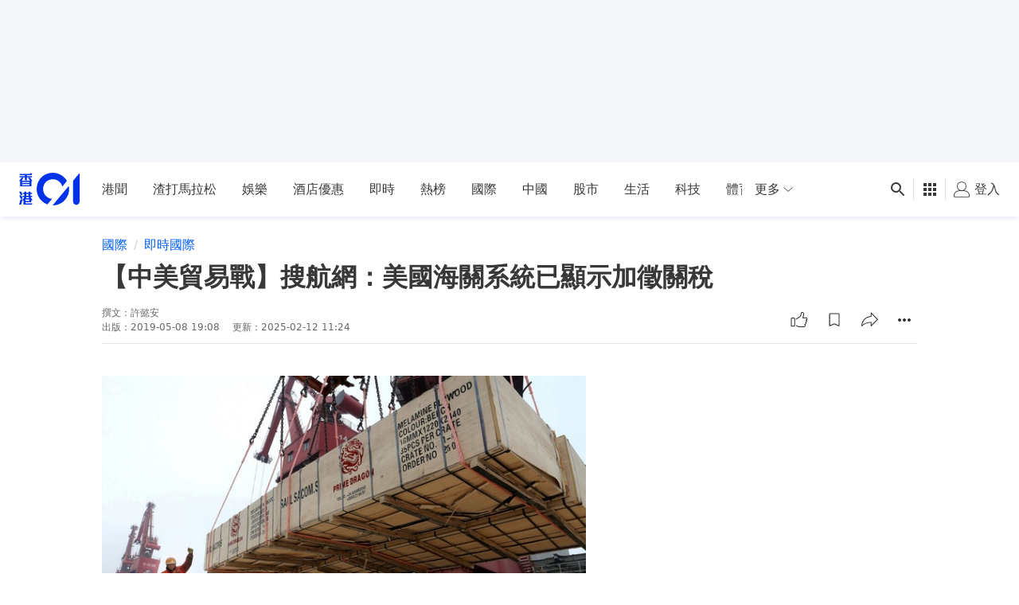

--- FILE ---
content_type: text/html; charset=utf-8
request_url: https://www.google.com/recaptcha/api2/aframe
body_size: 183
content:
<!DOCTYPE HTML><html><head><meta http-equiv="content-type" content="text/html; charset=UTF-8"></head><body><script nonce="d4sG_tICSSXrFmW_yi2W2A">/** Anti-fraud and anti-abuse applications only. See google.com/recaptcha */ try{var clients={'sodar':'https://pagead2.googlesyndication.com/pagead/sodar?'};window.addEventListener("message",function(a){try{if(a.source===window.parent){var b=JSON.parse(a.data);var c=clients[b['id']];if(c){var d=document.createElement('img');d.src=c+b['params']+'&rc='+(localStorage.getItem("rc::a")?sessionStorage.getItem("rc::b"):"");window.document.body.appendChild(d);sessionStorage.setItem("rc::e",parseInt(sessionStorage.getItem("rc::e")||0)+1);localStorage.setItem("rc::h",'1768841350297');}}}catch(b){}});window.parent.postMessage("_grecaptcha_ready", "*");}catch(b){}</script></body></html>

--- FILE ---
content_type: text/javascript; charset=utf-8
request_url: https://app.link/_r?sdk=web2.86.5&branch_key=key_live_poEGVC3LB6uIm5ULkG5jncmktBc9WVaN&callback=branch_callback__0
body_size: 76
content:
/**/ typeof branch_callback__0 === 'function' && branch_callback__0("1541839217502588984");

--- FILE ---
content_type: application/javascript; charset=utf-8
request_url: https://fundingchoicesmessages.google.com/f/AGSKWxX_qR9dSSyGWKlkuc3YjNIidBVS192Ong8HwXtLMDXmkXO3ZuN8CiCcJdJoQjRNM-9M4a20X6p2zNtm6sXG7pFAJICgbrHU7SvwuqLbYb9ESXGdXouVktWtWLlmI__y7uLzhsfWqlDUX5MlkcKUA-HbwIg3TvAM6QhxOPAQB1h3ncixZXhLG_RoOccP/__350x100._Web_ad./adhomepage.-468x60px./m0ar_ads.
body_size: -1290
content:
window['c8396cfc-4bb7-4460-9654-be416f2465c2'] = true;